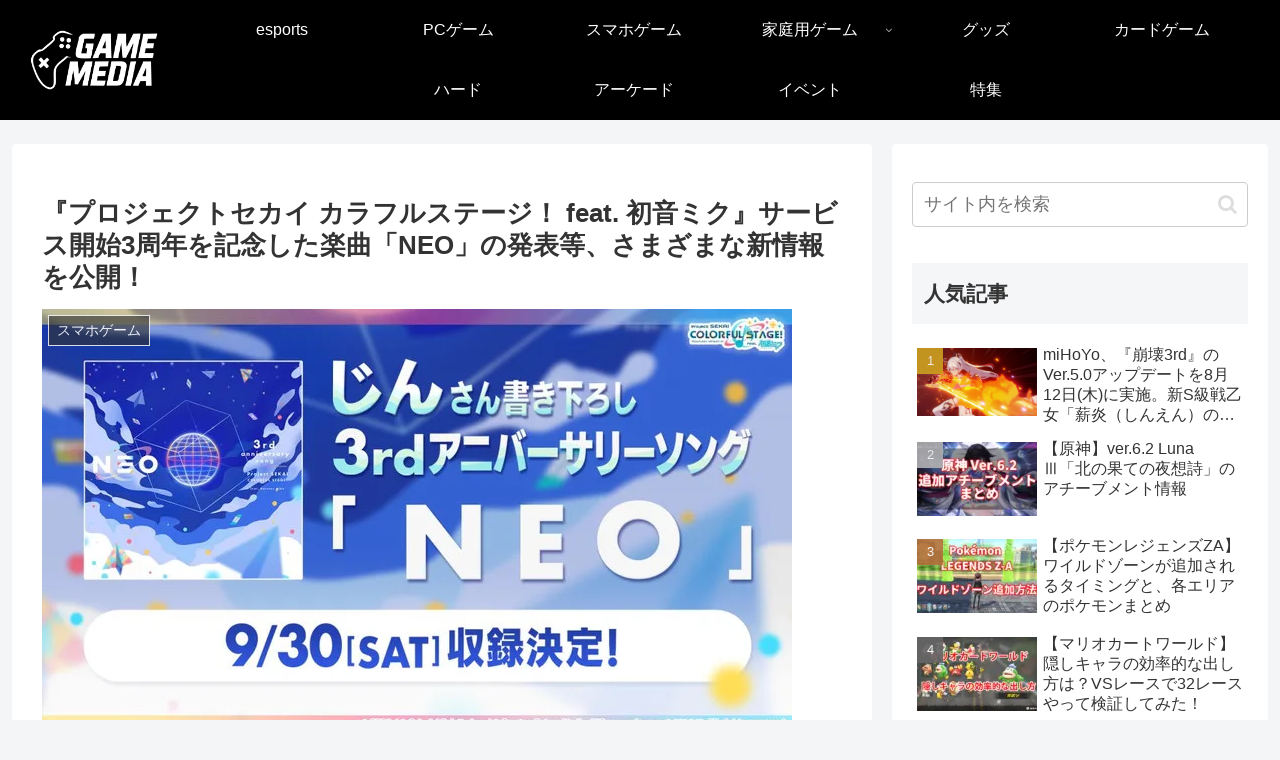

--- FILE ---
content_type: text/html; charset=utf-8
request_url: https://www.google.com/recaptcha/api2/anchor?ar=1&k=6LfGzdkUAAAAACmqgpQa6ZYtSgSTeS1G3P4B4iuZ&co=aHR0cHM6Ly9nYW1lLm1pcmFpLW1lZGlhLm5ldDo0NDM.&hl=en&v=PoyoqOPhxBO7pBk68S4YbpHZ&size=invisible&anchor-ms=20000&execute-ms=30000&cb=nf2ogr2s0gnb
body_size: 48744
content:
<!DOCTYPE HTML><html dir="ltr" lang="en"><head><meta http-equiv="Content-Type" content="text/html; charset=UTF-8">
<meta http-equiv="X-UA-Compatible" content="IE=edge">
<title>reCAPTCHA</title>
<style type="text/css">
/* cyrillic-ext */
@font-face {
  font-family: 'Roboto';
  font-style: normal;
  font-weight: 400;
  font-stretch: 100%;
  src: url(//fonts.gstatic.com/s/roboto/v48/KFO7CnqEu92Fr1ME7kSn66aGLdTylUAMa3GUBHMdazTgWw.woff2) format('woff2');
  unicode-range: U+0460-052F, U+1C80-1C8A, U+20B4, U+2DE0-2DFF, U+A640-A69F, U+FE2E-FE2F;
}
/* cyrillic */
@font-face {
  font-family: 'Roboto';
  font-style: normal;
  font-weight: 400;
  font-stretch: 100%;
  src: url(//fonts.gstatic.com/s/roboto/v48/KFO7CnqEu92Fr1ME7kSn66aGLdTylUAMa3iUBHMdazTgWw.woff2) format('woff2');
  unicode-range: U+0301, U+0400-045F, U+0490-0491, U+04B0-04B1, U+2116;
}
/* greek-ext */
@font-face {
  font-family: 'Roboto';
  font-style: normal;
  font-weight: 400;
  font-stretch: 100%;
  src: url(//fonts.gstatic.com/s/roboto/v48/KFO7CnqEu92Fr1ME7kSn66aGLdTylUAMa3CUBHMdazTgWw.woff2) format('woff2');
  unicode-range: U+1F00-1FFF;
}
/* greek */
@font-face {
  font-family: 'Roboto';
  font-style: normal;
  font-weight: 400;
  font-stretch: 100%;
  src: url(//fonts.gstatic.com/s/roboto/v48/KFO7CnqEu92Fr1ME7kSn66aGLdTylUAMa3-UBHMdazTgWw.woff2) format('woff2');
  unicode-range: U+0370-0377, U+037A-037F, U+0384-038A, U+038C, U+038E-03A1, U+03A3-03FF;
}
/* math */
@font-face {
  font-family: 'Roboto';
  font-style: normal;
  font-weight: 400;
  font-stretch: 100%;
  src: url(//fonts.gstatic.com/s/roboto/v48/KFO7CnqEu92Fr1ME7kSn66aGLdTylUAMawCUBHMdazTgWw.woff2) format('woff2');
  unicode-range: U+0302-0303, U+0305, U+0307-0308, U+0310, U+0312, U+0315, U+031A, U+0326-0327, U+032C, U+032F-0330, U+0332-0333, U+0338, U+033A, U+0346, U+034D, U+0391-03A1, U+03A3-03A9, U+03B1-03C9, U+03D1, U+03D5-03D6, U+03F0-03F1, U+03F4-03F5, U+2016-2017, U+2034-2038, U+203C, U+2040, U+2043, U+2047, U+2050, U+2057, U+205F, U+2070-2071, U+2074-208E, U+2090-209C, U+20D0-20DC, U+20E1, U+20E5-20EF, U+2100-2112, U+2114-2115, U+2117-2121, U+2123-214F, U+2190, U+2192, U+2194-21AE, U+21B0-21E5, U+21F1-21F2, U+21F4-2211, U+2213-2214, U+2216-22FF, U+2308-230B, U+2310, U+2319, U+231C-2321, U+2336-237A, U+237C, U+2395, U+239B-23B7, U+23D0, U+23DC-23E1, U+2474-2475, U+25AF, U+25B3, U+25B7, U+25BD, U+25C1, U+25CA, U+25CC, U+25FB, U+266D-266F, U+27C0-27FF, U+2900-2AFF, U+2B0E-2B11, U+2B30-2B4C, U+2BFE, U+3030, U+FF5B, U+FF5D, U+1D400-1D7FF, U+1EE00-1EEFF;
}
/* symbols */
@font-face {
  font-family: 'Roboto';
  font-style: normal;
  font-weight: 400;
  font-stretch: 100%;
  src: url(//fonts.gstatic.com/s/roboto/v48/KFO7CnqEu92Fr1ME7kSn66aGLdTylUAMaxKUBHMdazTgWw.woff2) format('woff2');
  unicode-range: U+0001-000C, U+000E-001F, U+007F-009F, U+20DD-20E0, U+20E2-20E4, U+2150-218F, U+2190, U+2192, U+2194-2199, U+21AF, U+21E6-21F0, U+21F3, U+2218-2219, U+2299, U+22C4-22C6, U+2300-243F, U+2440-244A, U+2460-24FF, U+25A0-27BF, U+2800-28FF, U+2921-2922, U+2981, U+29BF, U+29EB, U+2B00-2BFF, U+4DC0-4DFF, U+FFF9-FFFB, U+10140-1018E, U+10190-1019C, U+101A0, U+101D0-101FD, U+102E0-102FB, U+10E60-10E7E, U+1D2C0-1D2D3, U+1D2E0-1D37F, U+1F000-1F0FF, U+1F100-1F1AD, U+1F1E6-1F1FF, U+1F30D-1F30F, U+1F315, U+1F31C, U+1F31E, U+1F320-1F32C, U+1F336, U+1F378, U+1F37D, U+1F382, U+1F393-1F39F, U+1F3A7-1F3A8, U+1F3AC-1F3AF, U+1F3C2, U+1F3C4-1F3C6, U+1F3CA-1F3CE, U+1F3D4-1F3E0, U+1F3ED, U+1F3F1-1F3F3, U+1F3F5-1F3F7, U+1F408, U+1F415, U+1F41F, U+1F426, U+1F43F, U+1F441-1F442, U+1F444, U+1F446-1F449, U+1F44C-1F44E, U+1F453, U+1F46A, U+1F47D, U+1F4A3, U+1F4B0, U+1F4B3, U+1F4B9, U+1F4BB, U+1F4BF, U+1F4C8-1F4CB, U+1F4D6, U+1F4DA, U+1F4DF, U+1F4E3-1F4E6, U+1F4EA-1F4ED, U+1F4F7, U+1F4F9-1F4FB, U+1F4FD-1F4FE, U+1F503, U+1F507-1F50B, U+1F50D, U+1F512-1F513, U+1F53E-1F54A, U+1F54F-1F5FA, U+1F610, U+1F650-1F67F, U+1F687, U+1F68D, U+1F691, U+1F694, U+1F698, U+1F6AD, U+1F6B2, U+1F6B9-1F6BA, U+1F6BC, U+1F6C6-1F6CF, U+1F6D3-1F6D7, U+1F6E0-1F6EA, U+1F6F0-1F6F3, U+1F6F7-1F6FC, U+1F700-1F7FF, U+1F800-1F80B, U+1F810-1F847, U+1F850-1F859, U+1F860-1F887, U+1F890-1F8AD, U+1F8B0-1F8BB, U+1F8C0-1F8C1, U+1F900-1F90B, U+1F93B, U+1F946, U+1F984, U+1F996, U+1F9E9, U+1FA00-1FA6F, U+1FA70-1FA7C, U+1FA80-1FA89, U+1FA8F-1FAC6, U+1FACE-1FADC, U+1FADF-1FAE9, U+1FAF0-1FAF8, U+1FB00-1FBFF;
}
/* vietnamese */
@font-face {
  font-family: 'Roboto';
  font-style: normal;
  font-weight: 400;
  font-stretch: 100%;
  src: url(//fonts.gstatic.com/s/roboto/v48/KFO7CnqEu92Fr1ME7kSn66aGLdTylUAMa3OUBHMdazTgWw.woff2) format('woff2');
  unicode-range: U+0102-0103, U+0110-0111, U+0128-0129, U+0168-0169, U+01A0-01A1, U+01AF-01B0, U+0300-0301, U+0303-0304, U+0308-0309, U+0323, U+0329, U+1EA0-1EF9, U+20AB;
}
/* latin-ext */
@font-face {
  font-family: 'Roboto';
  font-style: normal;
  font-weight: 400;
  font-stretch: 100%;
  src: url(//fonts.gstatic.com/s/roboto/v48/KFO7CnqEu92Fr1ME7kSn66aGLdTylUAMa3KUBHMdazTgWw.woff2) format('woff2');
  unicode-range: U+0100-02BA, U+02BD-02C5, U+02C7-02CC, U+02CE-02D7, U+02DD-02FF, U+0304, U+0308, U+0329, U+1D00-1DBF, U+1E00-1E9F, U+1EF2-1EFF, U+2020, U+20A0-20AB, U+20AD-20C0, U+2113, U+2C60-2C7F, U+A720-A7FF;
}
/* latin */
@font-face {
  font-family: 'Roboto';
  font-style: normal;
  font-weight: 400;
  font-stretch: 100%;
  src: url(//fonts.gstatic.com/s/roboto/v48/KFO7CnqEu92Fr1ME7kSn66aGLdTylUAMa3yUBHMdazQ.woff2) format('woff2');
  unicode-range: U+0000-00FF, U+0131, U+0152-0153, U+02BB-02BC, U+02C6, U+02DA, U+02DC, U+0304, U+0308, U+0329, U+2000-206F, U+20AC, U+2122, U+2191, U+2193, U+2212, U+2215, U+FEFF, U+FFFD;
}
/* cyrillic-ext */
@font-face {
  font-family: 'Roboto';
  font-style: normal;
  font-weight: 500;
  font-stretch: 100%;
  src: url(//fonts.gstatic.com/s/roboto/v48/KFO7CnqEu92Fr1ME7kSn66aGLdTylUAMa3GUBHMdazTgWw.woff2) format('woff2');
  unicode-range: U+0460-052F, U+1C80-1C8A, U+20B4, U+2DE0-2DFF, U+A640-A69F, U+FE2E-FE2F;
}
/* cyrillic */
@font-face {
  font-family: 'Roboto';
  font-style: normal;
  font-weight: 500;
  font-stretch: 100%;
  src: url(//fonts.gstatic.com/s/roboto/v48/KFO7CnqEu92Fr1ME7kSn66aGLdTylUAMa3iUBHMdazTgWw.woff2) format('woff2');
  unicode-range: U+0301, U+0400-045F, U+0490-0491, U+04B0-04B1, U+2116;
}
/* greek-ext */
@font-face {
  font-family: 'Roboto';
  font-style: normal;
  font-weight: 500;
  font-stretch: 100%;
  src: url(//fonts.gstatic.com/s/roboto/v48/KFO7CnqEu92Fr1ME7kSn66aGLdTylUAMa3CUBHMdazTgWw.woff2) format('woff2');
  unicode-range: U+1F00-1FFF;
}
/* greek */
@font-face {
  font-family: 'Roboto';
  font-style: normal;
  font-weight: 500;
  font-stretch: 100%;
  src: url(//fonts.gstatic.com/s/roboto/v48/KFO7CnqEu92Fr1ME7kSn66aGLdTylUAMa3-UBHMdazTgWw.woff2) format('woff2');
  unicode-range: U+0370-0377, U+037A-037F, U+0384-038A, U+038C, U+038E-03A1, U+03A3-03FF;
}
/* math */
@font-face {
  font-family: 'Roboto';
  font-style: normal;
  font-weight: 500;
  font-stretch: 100%;
  src: url(//fonts.gstatic.com/s/roboto/v48/KFO7CnqEu92Fr1ME7kSn66aGLdTylUAMawCUBHMdazTgWw.woff2) format('woff2');
  unicode-range: U+0302-0303, U+0305, U+0307-0308, U+0310, U+0312, U+0315, U+031A, U+0326-0327, U+032C, U+032F-0330, U+0332-0333, U+0338, U+033A, U+0346, U+034D, U+0391-03A1, U+03A3-03A9, U+03B1-03C9, U+03D1, U+03D5-03D6, U+03F0-03F1, U+03F4-03F5, U+2016-2017, U+2034-2038, U+203C, U+2040, U+2043, U+2047, U+2050, U+2057, U+205F, U+2070-2071, U+2074-208E, U+2090-209C, U+20D0-20DC, U+20E1, U+20E5-20EF, U+2100-2112, U+2114-2115, U+2117-2121, U+2123-214F, U+2190, U+2192, U+2194-21AE, U+21B0-21E5, U+21F1-21F2, U+21F4-2211, U+2213-2214, U+2216-22FF, U+2308-230B, U+2310, U+2319, U+231C-2321, U+2336-237A, U+237C, U+2395, U+239B-23B7, U+23D0, U+23DC-23E1, U+2474-2475, U+25AF, U+25B3, U+25B7, U+25BD, U+25C1, U+25CA, U+25CC, U+25FB, U+266D-266F, U+27C0-27FF, U+2900-2AFF, U+2B0E-2B11, U+2B30-2B4C, U+2BFE, U+3030, U+FF5B, U+FF5D, U+1D400-1D7FF, U+1EE00-1EEFF;
}
/* symbols */
@font-face {
  font-family: 'Roboto';
  font-style: normal;
  font-weight: 500;
  font-stretch: 100%;
  src: url(//fonts.gstatic.com/s/roboto/v48/KFO7CnqEu92Fr1ME7kSn66aGLdTylUAMaxKUBHMdazTgWw.woff2) format('woff2');
  unicode-range: U+0001-000C, U+000E-001F, U+007F-009F, U+20DD-20E0, U+20E2-20E4, U+2150-218F, U+2190, U+2192, U+2194-2199, U+21AF, U+21E6-21F0, U+21F3, U+2218-2219, U+2299, U+22C4-22C6, U+2300-243F, U+2440-244A, U+2460-24FF, U+25A0-27BF, U+2800-28FF, U+2921-2922, U+2981, U+29BF, U+29EB, U+2B00-2BFF, U+4DC0-4DFF, U+FFF9-FFFB, U+10140-1018E, U+10190-1019C, U+101A0, U+101D0-101FD, U+102E0-102FB, U+10E60-10E7E, U+1D2C0-1D2D3, U+1D2E0-1D37F, U+1F000-1F0FF, U+1F100-1F1AD, U+1F1E6-1F1FF, U+1F30D-1F30F, U+1F315, U+1F31C, U+1F31E, U+1F320-1F32C, U+1F336, U+1F378, U+1F37D, U+1F382, U+1F393-1F39F, U+1F3A7-1F3A8, U+1F3AC-1F3AF, U+1F3C2, U+1F3C4-1F3C6, U+1F3CA-1F3CE, U+1F3D4-1F3E0, U+1F3ED, U+1F3F1-1F3F3, U+1F3F5-1F3F7, U+1F408, U+1F415, U+1F41F, U+1F426, U+1F43F, U+1F441-1F442, U+1F444, U+1F446-1F449, U+1F44C-1F44E, U+1F453, U+1F46A, U+1F47D, U+1F4A3, U+1F4B0, U+1F4B3, U+1F4B9, U+1F4BB, U+1F4BF, U+1F4C8-1F4CB, U+1F4D6, U+1F4DA, U+1F4DF, U+1F4E3-1F4E6, U+1F4EA-1F4ED, U+1F4F7, U+1F4F9-1F4FB, U+1F4FD-1F4FE, U+1F503, U+1F507-1F50B, U+1F50D, U+1F512-1F513, U+1F53E-1F54A, U+1F54F-1F5FA, U+1F610, U+1F650-1F67F, U+1F687, U+1F68D, U+1F691, U+1F694, U+1F698, U+1F6AD, U+1F6B2, U+1F6B9-1F6BA, U+1F6BC, U+1F6C6-1F6CF, U+1F6D3-1F6D7, U+1F6E0-1F6EA, U+1F6F0-1F6F3, U+1F6F7-1F6FC, U+1F700-1F7FF, U+1F800-1F80B, U+1F810-1F847, U+1F850-1F859, U+1F860-1F887, U+1F890-1F8AD, U+1F8B0-1F8BB, U+1F8C0-1F8C1, U+1F900-1F90B, U+1F93B, U+1F946, U+1F984, U+1F996, U+1F9E9, U+1FA00-1FA6F, U+1FA70-1FA7C, U+1FA80-1FA89, U+1FA8F-1FAC6, U+1FACE-1FADC, U+1FADF-1FAE9, U+1FAF0-1FAF8, U+1FB00-1FBFF;
}
/* vietnamese */
@font-face {
  font-family: 'Roboto';
  font-style: normal;
  font-weight: 500;
  font-stretch: 100%;
  src: url(//fonts.gstatic.com/s/roboto/v48/KFO7CnqEu92Fr1ME7kSn66aGLdTylUAMa3OUBHMdazTgWw.woff2) format('woff2');
  unicode-range: U+0102-0103, U+0110-0111, U+0128-0129, U+0168-0169, U+01A0-01A1, U+01AF-01B0, U+0300-0301, U+0303-0304, U+0308-0309, U+0323, U+0329, U+1EA0-1EF9, U+20AB;
}
/* latin-ext */
@font-face {
  font-family: 'Roboto';
  font-style: normal;
  font-weight: 500;
  font-stretch: 100%;
  src: url(//fonts.gstatic.com/s/roboto/v48/KFO7CnqEu92Fr1ME7kSn66aGLdTylUAMa3KUBHMdazTgWw.woff2) format('woff2');
  unicode-range: U+0100-02BA, U+02BD-02C5, U+02C7-02CC, U+02CE-02D7, U+02DD-02FF, U+0304, U+0308, U+0329, U+1D00-1DBF, U+1E00-1E9F, U+1EF2-1EFF, U+2020, U+20A0-20AB, U+20AD-20C0, U+2113, U+2C60-2C7F, U+A720-A7FF;
}
/* latin */
@font-face {
  font-family: 'Roboto';
  font-style: normal;
  font-weight: 500;
  font-stretch: 100%;
  src: url(//fonts.gstatic.com/s/roboto/v48/KFO7CnqEu92Fr1ME7kSn66aGLdTylUAMa3yUBHMdazQ.woff2) format('woff2');
  unicode-range: U+0000-00FF, U+0131, U+0152-0153, U+02BB-02BC, U+02C6, U+02DA, U+02DC, U+0304, U+0308, U+0329, U+2000-206F, U+20AC, U+2122, U+2191, U+2193, U+2212, U+2215, U+FEFF, U+FFFD;
}
/* cyrillic-ext */
@font-face {
  font-family: 'Roboto';
  font-style: normal;
  font-weight: 900;
  font-stretch: 100%;
  src: url(//fonts.gstatic.com/s/roboto/v48/KFO7CnqEu92Fr1ME7kSn66aGLdTylUAMa3GUBHMdazTgWw.woff2) format('woff2');
  unicode-range: U+0460-052F, U+1C80-1C8A, U+20B4, U+2DE0-2DFF, U+A640-A69F, U+FE2E-FE2F;
}
/* cyrillic */
@font-face {
  font-family: 'Roboto';
  font-style: normal;
  font-weight: 900;
  font-stretch: 100%;
  src: url(//fonts.gstatic.com/s/roboto/v48/KFO7CnqEu92Fr1ME7kSn66aGLdTylUAMa3iUBHMdazTgWw.woff2) format('woff2');
  unicode-range: U+0301, U+0400-045F, U+0490-0491, U+04B0-04B1, U+2116;
}
/* greek-ext */
@font-face {
  font-family: 'Roboto';
  font-style: normal;
  font-weight: 900;
  font-stretch: 100%;
  src: url(//fonts.gstatic.com/s/roboto/v48/KFO7CnqEu92Fr1ME7kSn66aGLdTylUAMa3CUBHMdazTgWw.woff2) format('woff2');
  unicode-range: U+1F00-1FFF;
}
/* greek */
@font-face {
  font-family: 'Roboto';
  font-style: normal;
  font-weight: 900;
  font-stretch: 100%;
  src: url(//fonts.gstatic.com/s/roboto/v48/KFO7CnqEu92Fr1ME7kSn66aGLdTylUAMa3-UBHMdazTgWw.woff2) format('woff2');
  unicode-range: U+0370-0377, U+037A-037F, U+0384-038A, U+038C, U+038E-03A1, U+03A3-03FF;
}
/* math */
@font-face {
  font-family: 'Roboto';
  font-style: normal;
  font-weight: 900;
  font-stretch: 100%;
  src: url(//fonts.gstatic.com/s/roboto/v48/KFO7CnqEu92Fr1ME7kSn66aGLdTylUAMawCUBHMdazTgWw.woff2) format('woff2');
  unicode-range: U+0302-0303, U+0305, U+0307-0308, U+0310, U+0312, U+0315, U+031A, U+0326-0327, U+032C, U+032F-0330, U+0332-0333, U+0338, U+033A, U+0346, U+034D, U+0391-03A1, U+03A3-03A9, U+03B1-03C9, U+03D1, U+03D5-03D6, U+03F0-03F1, U+03F4-03F5, U+2016-2017, U+2034-2038, U+203C, U+2040, U+2043, U+2047, U+2050, U+2057, U+205F, U+2070-2071, U+2074-208E, U+2090-209C, U+20D0-20DC, U+20E1, U+20E5-20EF, U+2100-2112, U+2114-2115, U+2117-2121, U+2123-214F, U+2190, U+2192, U+2194-21AE, U+21B0-21E5, U+21F1-21F2, U+21F4-2211, U+2213-2214, U+2216-22FF, U+2308-230B, U+2310, U+2319, U+231C-2321, U+2336-237A, U+237C, U+2395, U+239B-23B7, U+23D0, U+23DC-23E1, U+2474-2475, U+25AF, U+25B3, U+25B7, U+25BD, U+25C1, U+25CA, U+25CC, U+25FB, U+266D-266F, U+27C0-27FF, U+2900-2AFF, U+2B0E-2B11, U+2B30-2B4C, U+2BFE, U+3030, U+FF5B, U+FF5D, U+1D400-1D7FF, U+1EE00-1EEFF;
}
/* symbols */
@font-face {
  font-family: 'Roboto';
  font-style: normal;
  font-weight: 900;
  font-stretch: 100%;
  src: url(//fonts.gstatic.com/s/roboto/v48/KFO7CnqEu92Fr1ME7kSn66aGLdTylUAMaxKUBHMdazTgWw.woff2) format('woff2');
  unicode-range: U+0001-000C, U+000E-001F, U+007F-009F, U+20DD-20E0, U+20E2-20E4, U+2150-218F, U+2190, U+2192, U+2194-2199, U+21AF, U+21E6-21F0, U+21F3, U+2218-2219, U+2299, U+22C4-22C6, U+2300-243F, U+2440-244A, U+2460-24FF, U+25A0-27BF, U+2800-28FF, U+2921-2922, U+2981, U+29BF, U+29EB, U+2B00-2BFF, U+4DC0-4DFF, U+FFF9-FFFB, U+10140-1018E, U+10190-1019C, U+101A0, U+101D0-101FD, U+102E0-102FB, U+10E60-10E7E, U+1D2C0-1D2D3, U+1D2E0-1D37F, U+1F000-1F0FF, U+1F100-1F1AD, U+1F1E6-1F1FF, U+1F30D-1F30F, U+1F315, U+1F31C, U+1F31E, U+1F320-1F32C, U+1F336, U+1F378, U+1F37D, U+1F382, U+1F393-1F39F, U+1F3A7-1F3A8, U+1F3AC-1F3AF, U+1F3C2, U+1F3C4-1F3C6, U+1F3CA-1F3CE, U+1F3D4-1F3E0, U+1F3ED, U+1F3F1-1F3F3, U+1F3F5-1F3F7, U+1F408, U+1F415, U+1F41F, U+1F426, U+1F43F, U+1F441-1F442, U+1F444, U+1F446-1F449, U+1F44C-1F44E, U+1F453, U+1F46A, U+1F47D, U+1F4A3, U+1F4B0, U+1F4B3, U+1F4B9, U+1F4BB, U+1F4BF, U+1F4C8-1F4CB, U+1F4D6, U+1F4DA, U+1F4DF, U+1F4E3-1F4E6, U+1F4EA-1F4ED, U+1F4F7, U+1F4F9-1F4FB, U+1F4FD-1F4FE, U+1F503, U+1F507-1F50B, U+1F50D, U+1F512-1F513, U+1F53E-1F54A, U+1F54F-1F5FA, U+1F610, U+1F650-1F67F, U+1F687, U+1F68D, U+1F691, U+1F694, U+1F698, U+1F6AD, U+1F6B2, U+1F6B9-1F6BA, U+1F6BC, U+1F6C6-1F6CF, U+1F6D3-1F6D7, U+1F6E0-1F6EA, U+1F6F0-1F6F3, U+1F6F7-1F6FC, U+1F700-1F7FF, U+1F800-1F80B, U+1F810-1F847, U+1F850-1F859, U+1F860-1F887, U+1F890-1F8AD, U+1F8B0-1F8BB, U+1F8C0-1F8C1, U+1F900-1F90B, U+1F93B, U+1F946, U+1F984, U+1F996, U+1F9E9, U+1FA00-1FA6F, U+1FA70-1FA7C, U+1FA80-1FA89, U+1FA8F-1FAC6, U+1FACE-1FADC, U+1FADF-1FAE9, U+1FAF0-1FAF8, U+1FB00-1FBFF;
}
/* vietnamese */
@font-face {
  font-family: 'Roboto';
  font-style: normal;
  font-weight: 900;
  font-stretch: 100%;
  src: url(//fonts.gstatic.com/s/roboto/v48/KFO7CnqEu92Fr1ME7kSn66aGLdTylUAMa3OUBHMdazTgWw.woff2) format('woff2');
  unicode-range: U+0102-0103, U+0110-0111, U+0128-0129, U+0168-0169, U+01A0-01A1, U+01AF-01B0, U+0300-0301, U+0303-0304, U+0308-0309, U+0323, U+0329, U+1EA0-1EF9, U+20AB;
}
/* latin-ext */
@font-face {
  font-family: 'Roboto';
  font-style: normal;
  font-weight: 900;
  font-stretch: 100%;
  src: url(//fonts.gstatic.com/s/roboto/v48/KFO7CnqEu92Fr1ME7kSn66aGLdTylUAMa3KUBHMdazTgWw.woff2) format('woff2');
  unicode-range: U+0100-02BA, U+02BD-02C5, U+02C7-02CC, U+02CE-02D7, U+02DD-02FF, U+0304, U+0308, U+0329, U+1D00-1DBF, U+1E00-1E9F, U+1EF2-1EFF, U+2020, U+20A0-20AB, U+20AD-20C0, U+2113, U+2C60-2C7F, U+A720-A7FF;
}
/* latin */
@font-face {
  font-family: 'Roboto';
  font-style: normal;
  font-weight: 900;
  font-stretch: 100%;
  src: url(//fonts.gstatic.com/s/roboto/v48/KFO7CnqEu92Fr1ME7kSn66aGLdTylUAMa3yUBHMdazQ.woff2) format('woff2');
  unicode-range: U+0000-00FF, U+0131, U+0152-0153, U+02BB-02BC, U+02C6, U+02DA, U+02DC, U+0304, U+0308, U+0329, U+2000-206F, U+20AC, U+2122, U+2191, U+2193, U+2212, U+2215, U+FEFF, U+FFFD;
}

</style>
<link rel="stylesheet" type="text/css" href="https://www.gstatic.com/recaptcha/releases/PoyoqOPhxBO7pBk68S4YbpHZ/styles__ltr.css">
<script nonce="6Z7G4ZvCDSmlS-xVHslxiQ" type="text/javascript">window['__recaptcha_api'] = 'https://www.google.com/recaptcha/api2/';</script>
<script type="text/javascript" src="https://www.gstatic.com/recaptcha/releases/PoyoqOPhxBO7pBk68S4YbpHZ/recaptcha__en.js" nonce="6Z7G4ZvCDSmlS-xVHslxiQ">
      
    </script></head>
<body><div id="rc-anchor-alert" class="rc-anchor-alert"></div>
<input type="hidden" id="recaptcha-token" value="[base64]">
<script type="text/javascript" nonce="6Z7G4ZvCDSmlS-xVHslxiQ">
      recaptcha.anchor.Main.init("[\x22ainput\x22,[\x22bgdata\x22,\x22\x22,\[base64]/[base64]/bmV3IFpbdF0obVswXSk6Sz09Mj9uZXcgWlt0XShtWzBdLG1bMV0pOks9PTM/bmV3IFpbdF0obVswXSxtWzFdLG1bMl0pOks9PTQ/[base64]/[base64]/[base64]/[base64]/[base64]/[base64]/[base64]/[base64]/[base64]/[base64]/[base64]/[base64]/[base64]/[base64]\\u003d\\u003d\x22,\[base64]\\u003d\x22,\x22wrN4H8Khwp/CrhMcQsOJw7EzwrzDjQbCmsO5B8KlE8OoE0/DsTrCosOKw7zCsgQwecOnw4LCl8O2KE/DusOrwp0pwpjDlsOuKMOSw6jCs8KHwqXCrMO3w47Cq8OHZMOCw6/[base64]/[base64]/CgMKOYnUrwqpzC8OqFW0TI8KZM8O1w6fDt8Kmw4HCk8OyF8KQYBJBw6jCs8Kzw6hswpfDl3LCgsOWwpvCt1nCsgTDtFwmw4XCr0V/w6PCsRzDlGh7wqfDgnnDnMOYX3XCncO3wpBza8K5NmArEsKUw759w53DtMKzw5jCgRwBb8O0w7LDv8KJwqxAwpAxVMKJWVXDr0/DqMKXwp/Ct8KQwpZVwrbDoG/CsB3CiMK+w5BabnFIUHHCln7CuQPCscKpwrHDqcORDsOrRMOzwpkGK8KLwoBlw5tlwpB/wqh6K8OOw7rCkjHCqsK9cWcmNcKFwobDnS1NwpNRccKTEsOPVSzCkXBcMEPCkx5/w4Y5a8KuA8Kxw4zDqX3CpALDpMKrRsOfwrDCtWvCkkzCoGnCjSpKHsKMwr/CjAsvwqFPw5vCvUdQC0wqFA8RwpzDswHDr8OHWi3Cg8OeSClGwqItwqVwwp9wwoDDvEwZw5nDlAHCj8OEHlvCoBspwqjChBAhJ1TCnAEwYMOCeEbCkHIRw4rDusKRwogDZX7Cq0MbN8KwC8O/wrDDiBTCqGHDv8O4VMKxw47ChcOrw4NVBQ/Dk8KeWsKxw6VfNMONw6UswqrCi8K9KsKPw5U5w7Elb8OTZFDCo8O7wqVTw5zCmMKkw6nDl8OFExXDjsKCAEzCkHjCkmXCtcKLw7QqScOBdmhqAzFKAVI9w7nCtwcXw6zDiU/DgcOQwocww7DCs1w/KTfDlkYiB2nCmCwJw78pPBnCp8O5wqTCsx14w5M7w5jDn8Kqw5rCglfCl8Oiw78swr3Co8OMSMK8EzkSw54BMMKVQMK/EAp7dsKXwr/CjU/DgXxsw7Z3KMKtwrTDicO3w6NDFsOfwobDhwPCuEo4dkY8w4lYIm3CnsKTwqAQFBpdcGMowr1xw5sdIsKBGh91wpwww749RxrDicOXwqdDw6LCkV9+SMOOZn4/V8OFw7/DvcOLPcKxLMORZMKmw5U7HWxgwosben/CkgbCrsKJw5YLwqsCwo0cDXvChMKNLgAWwpXDmsONwpw1wrHDj8Oiw69rWCwCw7w/[base64]/QDoSfMOEworChk7ClMOwVcK/wp3DjcO3w5/CvB7DgMOMwqxBG8OvDnYdH8OPCGPDuHQUccORF8KNwr5BP8OSwrrCpjIHG3Qpw7wAwpHDvsO3wp/[base64]/w6s1w51jwpTDncOzR8KMRcOXXEsPwrfDqMKRw5LCpcOjwpNcw43CscOoZQMEDMKHOcOPFWETwqzDs8OTEsOFUx4vwrrCi0/Cs0xcD8KTeRxlwqXCqcKuw4vDqkJ/wr8Gwr3DsXrDmCrCr8OMw53DiQNab8K4wozCiijCv0A7w61Ywr/DlsOuLTxxw4wpw7PDr8OKw71EI1bDocOoLsOHF8K/I2QmTQJUOsO6w7oFIFPCksKybcKtZsK8wrzCt8KKwppZHsOPEMKSGTJUU8O8AcKCNsO/wrUPEcO5w7fDosOVdCjDqV/Dp8OREsKDwqA0w5DDusOEw6fCm8KMA0rDjsOGKSnDucKEw7XCosKhaUrCkMKGd8KjwpUtwonCnsKkVCbCp2NwRcKZwoDCqDTCuH9SSn3Dr8OiaH/CpXzCiMOqBBkZGHzDszHCtcKTcTjDm0rCrcOecsOYw4A4w53DqcO5wqt2w5bDhS9Pw73Ctw7Cl0fDosKLw4BZVwzCisOHw4DCjTPCscK4KcOsw4oOGMO7RGfCvMKQw4/DuR3DvBk5wpdZT0cwZGcfwqkiwozCm21cMMKpw7RdLMKZwqvChcKvwqPCqS9OwoAMw5QPw5dCZiPDoQc7DcKPwqrDoiPDmB1jKG/CjcOkE8Ocw6/Dnm3CslFnw4wPwofCsjHCsinCnMOeHMOQwr4yBmbCrsOuMcKlN8KLecO2SMOsHcKTw7rCrVVYw5BXOmkLwoxdwrIxLB8GB8KQMcOCwovDmcO2DmzCqBBrZTzDrjDCl1fCh8KIU8K/b2vDpS9CacKXwrfDhsKMw704CVBiwok8ciTCiTVYwp9Fw5Z9wqbCrVnDsMORwofDjkbDjHViwqbDqsK7d8OMOmjDnMOBw6cTwo/[base64]/DklvDmGQtwrjDmMO1dsOpwovDh8OWw6jDnWkjw5nCrRvDuS/Cnl96w5smw5HDh8Ocwr3DhsOoY8K/w4nDpMOnwqTCvXF5bhHCssKPV8KWwqx9dEhaw7BMEnfDo8OHw6/[base64]/w6k4wqrDikx6wpMqw7DCtzjCmisFUBM6w4V1FcKmwr/[base64]/DmMKMScKENcKpw4dQPikyw5XCnXnCi8OWXlTDvUXCr2wVw6LDtz9pB8KBwrrCgUzCjzJjw6U/[base64]/CrMOFw7o0woTCnAo5DsKGNsKywoFnOAXCuwAKw5cRO8OMw61fBnjCk8OHwqYhTlADwrvCh14tIlQ8wpR1fcKMU8O0FHJIR8O7Ag/[base64]/w5TDqMOUA8Ouw6MFw4E4JFhRRcKtZMKAw63DmsKHH8KGwqlIw7PDsXPDnMKpw43DrnBIw4o9wrrCt8KrAUtQKcO4C8KIScOzwqlrw4kxIQ3DjlcDDcKbwpkAw4PDizfCnVHDsRLCmMO9wrHCvMOGWhAxSsOtw6DDmMOow4zCgMOpL2HCoFTDn8OzJMKuw59/wrTCgsOBwoZ8w6h4UQgkw5HCucO7FsOKw6t8wqnDllHChTfCksO5w6LDq8OFJsKswoJrw6vCl8Oywqs3w4DDkCnDuw7DiWwUw7XCsWrCqDBReMK0TcOBw5YOw6PDhMK2E8K3BG4uVsOxw4jCq8ODwovDmsOCw6DCo8KzZsKNUwbDk2zDm8OYw6/CicOBw5rClMOVNMO+w4MvU1xyDXDDmMO9EcOkwqhqw7Qmw7TDhsOUw4NEwqDDi8K1R8Ofw7hBwrY4McO+Uw3Du37CmmZpw4/[base64]/DsQ/CgnpBw69xSsOowoMcw6wNd23CvcO+JcK9w4vDmXvDuCV4wqzDsSrDvQ3CgcOFw7fDsiwqJC7DscOnwpwmwqZNLcKEdWTChcKFwqfDth5RGXPDucK7w5J/CwHCjcK/wrsAw4bDjsOzInFjTsOnw7MgwpnDpcOBC8K0w5HCl8KRw61mUnBpwoTCmnLChMKHw7DCjsKZHsOowofCiGlqw5DCpVcewrnCrykkwokkw57DgXdsw6tkw4jCjsOAJQnDqkPDnizCqBpEw7vDlUjDgBDDgG/[base64]/wo/DkB/DlEHCisKGw6TDh8K4w5/DkwYrUcOkQ8KTHTHDtCTDrHvDqMKcSCjCqjdIwqJxwoDCosKpAWVywr8yw43CtH/CgHvDiQvCt8OtAF3CnTQqZ10hw4Q5w6/CqcO4IxhEw7FlYnwYOQ4vOmbDpsKowpDCqmDDtWoXKD9lw7bDiG/Dll/[base64]/CssOFAMKTw6jDv8OAw5o2w6bCpVLDnMO2w6jChwXCpcKowos0w5/DkE8Ew6QhKFLDhcK0wpvCkSwUIcOEQ8KYLR5JLkzDl8Kdw73CgMK8wpJkwo/DnMKIRTYqwrrClmrCn8Odwr8nH8O9woLDsMKFCT3DiMKHR1DChSIBwo3Ctz4Yw6MVwpoww7gxw4jChcOpPMKww6V4WBB4cMO4w5pAwqkpZn9hLg/[base64]/Cg8OZw7sZw5LCocKrwoXDo8KmRsOpw7YqEnNMQ8O6eGXDpD/DpBjDusKvJEoEwo1Gw54Kw53ChRZBw4PDvsKMw608BsOPwprDhj4hwr5WSW/CjktFw75EFxF2UTfDvQtHPUhlw7FHw6dnw6PCksOjw5vDk0rDrjV9w4XCl0RpDhTClsOXcDgUw4Z9TCDCl8OVwq7DoEnDuMKAw7F8w5/[base64]/[base64]/DtlkTw7Utw4hfwrDDgRgsw45dwrdFw6rDncK5w44YSD98LlsUKULDvV7CiMOSwol1w7oTVsOfwpsxGyZ6w4BZw4rDn8Kqw4dwWm/CvMK2VMODfcKqw6/Ch8O5E1bDpCI3GMK1eMObwqrCj2MyAn4qOsONSsO+HMKWwoQ1wo/CqsKoPjrCu8KIwpl/wqMbw6vDlWUXw7NDPwsuw5rCtGgBGkxaw5HDnEwXS0XDk8O9ST7DpsO4wowaw78TfcOnUmFHasKTIQRmw6Nwwqlxw7/DisOxwoQUNzl9w75VHcOzwrLCqkhLTRBuw68OCXPDqcKTwoVGwrIawo/DusK2w4gxwoxFwqzDqcKFw7fCv0rDvcK8aS9xGwduwoh8wrloRsO9w6vDj1oZOxPDgsKQwplCwq0oY8Kzw7hlI17CgSV1woUpwpzCsg/[base64]/DrHzCvsKlw4o3wrzDjQjDlFR9V8K/[base64]/CpnHDocKrw4fDvQhiQcK2RcO3blFiD8O7wqUnwpo+ZEzDlcOzYAdSC8KYwrDCrhh6w6x0NnEFamXCnkHCiMKKw6bDqcOwHivDgMKEw4zDn8K5aXQZCnnClcKWSkHCrVgZwpdsw716IXbDtsOgw7FdBUtFK8Kmw5JpKcKrw6JZNGY/KX3DhFUIZcOowrZtwoDDvFzDosO4wrdfYMKeZXZbJX0iwoXDhsKMXsK0wovCnwp7FDPCpEsMw4x1w5fCiEl4fC5pwp/Chi0yT1wKUsOkM8OAwopmw57Dn1vDp0AVwqzDohclwpHCnwoaKMOMwrBdw5bDmsOdw4PCtsOSEcOfw6HDqlMMw7dtw5ZCIMKPP8KewoE8Y8OMwoAgw400bsO3w7wnMQrDlcOgwrElw5c9WMOkBMOWwrXCnMOTdglhXH3Ctw/CvzDCj8KlXMK/[base64]/[base64]/[base64]/[base64]/CosOXZ8KkJw3ChMKhw7jCjjcZYH/DhVfCnibDhMK4dGtSXsKUH8OUOGkgJz81w5EfZhXDm1N/Gl0SCsO4Zg/ChsOowqTDhhs5D8OiSDzCuAHDnsKwOklcwpBbEn/CsiYKw7TDikrDsMKAQhXCucOCw58MAMOaLcOHSH3CpQYIwoTDpBnCjsK+w73DiMKbO15qwr9/w69xAcKBFsOgwqHCuXwHw5/DizBtw7zChVvCunN8wo8LR8KVScKswoQHM1PDtAgCIMK3KEbCp8Kzw6NtwpFuw7INw4DDrsKZw5fCg3nDu3dnIMKOSnRme1fDoUpKwr/[base64]/w4Z6O31+w47CozYcaMKEW8K1GsOvwpgqX8K9w5HCnwknNzkMc8OVDMOOw78kd2/DlUgGA8OVwqbDrE3DvWdMwpXDkC7CqsK1w5DDlA4fVkBFN8Ozw7wgF8Khw7HDs8K4w4nDtwEAw7lqb0RoRsOVw7PCnSw7ecK5w6PCugV8QGvCryxJTMKmOcO3a0DCn8K9T8OlwphFwoHCjC3DmDx9PhhbcUDDq8OWORbDvcKkIMKMKjV/CMOAw6dNbMOJw69ow7vDgzjDg8KGND7DhTjCq3rDj8KDw7FOTMKvwonDisOcC8O+w5bDqMOOwqhGwrLDuMO1ZjA6w4zDj0sbaCzCg8OLIcOcMgkRHsKZGMKgRnIbw6kpTh/CvRXDv1PCpMKNO8OLFsKzw6g4bFJHw6pbHcOMbxBifQ/ChcK5w7ASSm8MwrYcwqfDjDzCtcO4w5jCq10ncRchdGIbw5dgwpJVw59YTsO6csOzX8KPdWsADwHCsFsaesOJXBIowoPCmAVuwozDt0nCrTXDoMKSwqTDocKVOcOKEMK/H13Dl1/CisOLw5XDk8K/[base64]/fjjDncOgfV9PQ8KFwq0VT2/[base64]/CqxZDwrEnOsONJ2rDpVzCtypsGcO5OmLCoAp1w7fCiho3woXCrwnDpF5vwoxvVRojwoQjwqdmZSnDoGNXIcOcw5FWwr7Dq8KoIsO/[base64]/Fmt8NcOKMknDusOWRjzChcKZw7fDj8OxJ8KNKMKZVHh6PBzDisKzaRXCjcOFwr7CpcO4RgDDuwcNK8KLZh/DpMO/w4lzJMOOw4g/FMKdG8Oqw4XDi8K+wrTCn8Osw4dRd8KBwow/ISItwrLCksO1BiRNSAVHwpshwol9WsK+dMKhw5lmIsKAwqUgw7Ziw5fCu2Mew4t9w4IRHS4bwqrCjndwSMK7w5YMw4Mtw5d4RcOgwovDvcKBw58WecOHJwnDrnTDj8OHwqPCtWHCjGbClMK+wrXCjHbDvwfDpVjCscKBwrnCvcO7IMK1w48/EcOoQMK+OsOqeMKIwp9MwrkZw6rDksKnw4JMFcKywrnDvTVxPsKMw7d5wrpzw5xlw4EwTsKJE8KvCcOrKQ0nayh/eDjDgw7DtsKvM8Ouwpt5VjEQAcOawoLDvzrDvG5OAMO7w6jCncOew7jDrMKFL8OHw5TDrTjCmsOlwqnDpnFRKsOZwq9awpYlw79IwrQSwqhbwqx8I3U7BcKSZcKkw7RQRsO9wr/DusK0w7fDtMKlP8KMIwbDhcKUWg9wd8OjYBTDrcKiJsO3GhxYLsOkHX42wrrDpWcWf8KLw4UGw5DCtsKOwqDCl8KQw4vCsxzCiQbClMK3JSAvRTE7wrTCl1XDtV/CggXClcKbw7YxwoUjw7FwXVVQbT3CvXsxwosuw4FLw4XDtQ7DgH7DicKyT2Z2w53Cp8Okw43CrC3CjcKUbMOJw5NAwrUjTBZ/[base64]/CvjrCjksgw5bCnyQ6wqY+w4rCqUI3w4QmZMK2WcK8wq/DugAow57CqcOEeMO9wr9zw4c4wofClBgNOWDCnG3CtMK0w73Cj0XDsnc4dV0uE8Kww7FjwoLDuMOowr7DvlnCoygLwolEJ8K9wrvDssKmw47CszsCwq1cKcK8woLCtcOHaFQRwp4EKsONZMKRwqsjIRzDu1tXw5fChMKAOVsDdGfCvcOKCcOdwqvDssK/NcK1wp4pccOMUTjDqXDDt8KRCsOKw6DCn8Kuwr5Dbgdcw4x+cgDDjMOaw4VHfS3Drj3DqcK/wqVtBmhYw7LDo1wiwqs2ejfDjsOWwpjCrkN3w4tbwrPCmjLDrV5ow6XDrRXDh8Kew4QjSMKrw7/Dg2XCjnjDhsKgwqV2dEUBw6AYwoMMU8OHJ8OXwrfClDvDkn7CpsKOFzxAbMOywqLCmsOow6PDvcKnf28pRi/ClgvDgsK8HkIve8OycsO1w7vDlcOjCcKew6oCRcK/[base64]/woZiIngBOV3DrMOlETHDnMOSwqvCisO0PEQUS8Khw58mwo3CtGoDYwtvw6s2w6oqezxJMsOGwqRYRjrDkXXCqWBGwq/CicOvwrwfw5TClVF4w4TCosO+QcK0LnILd1cuw5DDhBXDhEdgXQzCocOmSsKQw7MBw4BfNcK9wrjDnyDDihF2w6w8csOLA8Kxw4/CknRuw7l9XyTDhMKtwrDDtXnDrMO1wohww7ceM3nCjUsDQlPDlFHCksKLI8O/dcKGwoDCicOnwph6HMONwp5eQ1bDpsOgEg3CpW9mMR3DgMKBw4rCt8OgwqFdw4TCu8KEw7lHwrtUw64ew4nDrgZMwqEQwqEVw7w/V8K0asKtdMK8w7IhEsO7wqddCsKow5kMwo0UwoMew4DDgcOnNcOAwrHCkBgBw71tw70WGQp8w7nCgsKUwrbDsETCs8KsZMOFw4EQOsKCwrFbQj/Cu8OpwqTDuT/CpMKRbcKxw4zDhhvCk8KRwoFswp/DvzklSxsWLsOlwpUWw5HCq8KyfsKewoHCi8KSw6HCsMKRJTh+G8KTFMKfdAgZV0rCrSsKw4cXVk3DgsKnCMOsC8KFwrodw6rCvCJ6w6nCg8KjRsOTKwbCqsO9wr56UT3CksK2YGN5wqoqLMOBw70Yw6/ChADDlSvCvh7DjMOKYMKBw6vDjA3CjcKUwqLDqQlgJ8Kze8KBw4/[base64]/dxPDkgsiwpggBMOqw4TDmkjCsMOyw65qwpjChsKnV8K1UEvCkMKkw5jDhsOtSsOpw7zCmcO+woMJwrhkwphhwpjCpMOVw5cDwqvDpMKLw4jCtydEB8K2WcO/QDHDjVgOw4fCjkkrw7bDhQJCwrs0w4DCnwjDomZwL8K6wrRFOMOcHcKkA8KHwrUEw6LCnCzCp8OZIkIWAQvDrBjCoDxSw7dbDcOIR1FFacOawo/CqFhHwohuwrHCvgFuw7TCrnM/[base64]/[base64]/CryZCwr1owrFmEyPCq8OGHMKswq1xFFR4FxR9BMKpFT9PfATDoCV1RAplwrDClwfCtMKyw6rDhsOiw5YLDg/CqMKlwoJOHxnCicOWXDUpwr0gYjlDa8O1wovCqMKjwoRmw48BezjCln5aN8K4w41/[base64]/DrCPCmsK7w43CqRRKR8OWwoopZXFLTHDCsHU5dsK7w797wqkEfH7CoWLCvnUawpdFwojDqMOMwozDkcOdICIAw44YZ8Kpf1cTLhjChn1xcCN7wqkeT2xOXnJeYn1GHGw6w7UAK1zCo8O/d8OPwrnDqFHDt8O7BMOWXXFnwonCjsKyaiAiwpQYaMKdw4rCoQPDkcKKdwLCpMKWw6TCsMOYw54hwrrDl8Ote1U8w6/CvmvCnAPCgmMASD8FVwMrwrzDgcOrwr4jw6XCgcKmKXPDvsKKWjvCsl7DoB7CpS50w4Epw63Dtjpmw4fCoTBnIxDCjDYMWWnDmx4tw4LCnMOROMO/wqPCmcKfCsKcDMKOwr17w6MiwoLCgjvDqCEBwo/Cjit4wqvDtQrDm8OyI8OTRG8qOcOqIDUgwrjCvcKQw41yQMKKekHCijPDvBzCssK1KS58csOZw43CoA/[base64]/Dq13CiEBXwrrDhsOtGWnDkXsicyDCv3wcEDpBa3bCuUgPwpY6woVafS14w7c2NsKZUcK1AMO0wpvCqsKpwpDChGHCqzB0wqt8w7MfDyTCmlLCo3AuEMOkw5wtRGTCncOSeMOuL8KPRcK4FMOSw6/[base64]/DiMKiQMKHw7k4wpIfwpJpVWLDrANywpNKw7s2wqrCsMOEMcO+w5vDqmgtw6IRE8O6Tn/CixBuw4cMOUJPw57CqHt8dcKmTsO7ccKqBcOQVlPCiDPDg8OYQsKnGwXDq1DDtMKzM8OdwqhRQ8KgAsKIwp3ClMKmwolVR8KVwqnDvwHCmsOhwqvDtcOpP1AJal/DpWrDiXUGL8OTRQvDtsKpwqxMDltewpLCmMKvJhHCmGQAw47CjB0bR8K+S8Kbw4Z0wqgKVyYtw5TCgivCtcOGHUxSJCgLIHnCicORVCHDkBLCh0ElV8Ozw5TCoMKvBwBBwpURwqXCiA8/fx/CsxQYwrFqwoJ0VWo+LcOTwpTCqcKOw4JLw7vDssK/Iy7Cv8OFwrZfwprCnUHCjMOeFDbClcKrw7F6wqgGwojCnMK1woE9w4bDqVvDusOLwrJscjbCpMKaR07DjEctQETCrsO4BcK6RsKnw7NVBMOcw7J0XXVTEzDDqyI0Bhp4w71SXnMdVxwHDmUDw7cZw50owqIawprCsGgYw6UFw49eQMODw70/FsK/[base64]/[base64]/[base64]/UMKTNsOuexgyecKGw4XCiwlxVkDCvMOyajdmPcKsVBg/w6tYSlzDq8KHN8OlYifDpG7ChVEbNcO2wrYubCYOEF3DusOYPXDCqMOXwrYCCsKhwozDt8OuTMOSPMKnwovCo8KQwrHDvRRKw5nCv8KMY8KHcsKAR8KDGj7Cv1vDpMOjB8OvI2Uzwro7w6/CqkjDkDAiAsKaSz3Dnm5cwr8+KxvCunjDswjCiV/[base64]/DkmcyRcOMRMKZaMKERcODMxhLBMOBw6zDh8OPwqnCv8KgPlZYLMOTbmF2w6PDoMKBwrTDn8KAH8ORSwlwRyARX10DWcOwRsK3wpfCvMKJw7sQw7LDrcK+w4MkQ8KNX8OVbMKOwos0w53Dl8OGw6PDkcK/wrkLHxDChnzCt8KCTnHDpMOiw4zDoDnDpHrDjMO/w55yGcOtesOHw7XCuXfDsSZvwqbDm8KxFsKuw4LDssOCwqdzRcO7wonDnMOmCcO1w4VAdsOTeyfDt8K3w6jCgDkcwqbCtMKMe17DunvDuMKfw6Rqw5w9FcKBw4wnccOyYw3CsMKiGh7Cq2jDgBtObsOYSH/DjVXDtRjCt3vChVLDlGcTYcKmYMK8wp3DrMKFwo3CnwXDqWnCjFXCgsKnw6krKw/[base64]/Cjwh0UFXDgQDCjsKfI8KTEcOcCwZKw40Gw5XDjVAEwqLDvWBNecO1dUvCqMOuLcOYWHtXS8Ojw5kJwqBnw73DnkHDsgJ+wocBYlTCosOlw5fDtcOwwok0bj1ew6ZswpnDvcOQw4A8wpQ9wozDnFkHw7Fhw7F/woolw7RKwr/CtcKoATXCjGctw61pWRhgwp3CqMOLWcKtdmLCq8K/[base64]/DimDCjD5vR8Kkf8O7wrTCtcOHw4Ucw4HCncKNw7UuYBJDLQZSwrFNw6PDhMOtZ8KQEy/DjcKTwr/DsMKYIsOnfcOoAcKKWMK8e0/DkCTCoCvDsmPChsOVHwrDklzDu8Kow4wmw43DmVBpwqPCvsKEbMK7SAJQdA0Bw75JdcOHwp/DvHN8BcKpwpZww4B5Ti/CklFpKFInP2jCmmtwOSfDmwjDjnpvw4HDj0xJw5bCrMOLYntXwrXDs8Kdw7d0w4Q9w5F3VsOFwoLCqwnDikbDvWxCw7LCjUHDiMKtwocpwqQwGsK3wrDCksODwpRsw4k0w7DDtT3CpzFkbSbCl8Oww7/[base64]/PgRDw5c/[base64]/XMOhEwY/[base64]/DqkDCphRTUCxtesKKNsO5MsO8Y8KxwpQ8wqXCn8OpCcKjeg3Dti8owpgMeMKIwqnDrcKVwqoOwpNcH3PChEfCgybDqHLCnxt8wp4iKwIfAFN3w5YqeMKNwqnDlUbCtcOaE2DCggbCnQzCgXJlbl0Yfjkiw4x0UMKbLMOpw6hjWEnCq8O/w5/DhzfCnMOyaV9/BjnDusKzwokUw6Upwq/DqHoQEcKqCsOGUVzCmk8awojDvcOhwpkvwplER8OKw5Bew5gkwpwAFcKww7/DvcKaB8O0K1HCiS1/[base64]/DlMOYwrMcRXLDj8KQwoHCoMOjw4wRWMOyWBvDlcOUPyJcw7s1cQBpAcOiJ8KKB0XDhC1oUE7DqXtkw5QLIj/Dk8KgMcOww6DCnmPCjsKywoPCjMKLF0YtwqLDmMOzwr95woIrAMKVSMK0ScOiw6wpwqzDnxLDqMO3HxrDqnPCoMKfO0bDkMOXHsKsw4nCp8OuwqglwqBYeC7DucOvIxURwo3CtCvCsVzDolYyHSdKwrvDpF8/LmHDjFPDjsObaQJDw6Y/MSsmNsKva8O+eXvCvX7DlMOcw6k5wpp0clxSw4QNw6DCpC3CrWQ6M8OZJWMRwr1TbMKlD8O4w7TCmAwRw65xw4LDmG3CvFDDu8OkNXLDvhzChXFgw7UvXQ/DjMKawpIsD8OEw7PDkm3DrFDCnixqXsOWLcOecsOTWBktHyZ/wr0swonDiw03RMOdwrDDs8KewrceUsKTEsK1w6xWw7M/DcKLwozDjwzDnxbCgMO2SAfCmsK9E8KFwqzCiHA4OHrCsADCt8ONw5NeJcOUd8KawrNww6R/[base64]/[base64]/CssKoVcKywpk+wql6w7vCghHCqH0lYhvCgcKnU8KKw7IIw47DpXTDlUUJw6DComLCksO1AkYWNjRdZGjCiX1Yw6vClTbDrsOgw5XDuTLDt8O2fMOUwqXCpsORfsOwCj/DqQgrfcKrYFvDqcOkY8KTDMOyw6PCucKZwo4gwovCvg/Csi5yd1todVjDoX/[base64]/DhcOiORVJQm7DkMKXIxLCnllAw4cFwrtGe1AyY0bDpcKYI2DClcKDFMKFc8Kjw7VIZ8OdeWAxw7fDtW7Dmgogw5UxR1t7w5cyw5vDu03DlGwdKEcow4jDg8KJwrIEwrs8bMK9wrEMw4/CisOgw5PChQ3DjMKbwrXCrFACaR3DqMOTw5F7XsONw79rw4nCt3VAw4dTEn9ANcOEw6puwrLDpMKVw4hBLMKUK8OQKsO0OGwcw4gnwp7Dj8Okw7nCgR3CrEpeO3gcw7/[base64]/[base64]/woN2YCZzwoBHb8OIw6nCtsOtQw3DnMOAVsK0eMKZGRR0wo/[base64]/CscOgdcKZKWIJRMKXwrg3w78VTMOUQMOuIQrCq8KARkYawp7Cv0BiKcO+w5TCu8OOworDjMKAw6hJw7A4wqN3w40zw5PDsHA/wrN5FD/[base64]/DncKlbMOhwpHDjcKzwqR2GgzDqlzCpXdcchfDj8OhLcKKwocyS8K8EcK2RsOcwrM6Vw85XTHCqsKnw4wawrrCr8KQwq0JwoVbw5tZNsOvw5J6ccOjw5chOVHCrgBGLmvCvXHCpll/w7HCjTjDsMK4w6zDhDVBRcKEbE0mKsOzWMOqwpTCkcOWw4wqw4DDqsOlSUbDuUxcwonDqHF4d8KFwpxWw7nCmi/ChQdZWRECw5XDt8Oow4hwwoMMw63DoMKPMiLCt8Ksw6czwq0CTsKBfgzCtMOcwrLCqsORwoPDmGIQw5vDhRowwo4qXRzCg8O8KjYddSEkG8KcS8O/PWl/I8K7w4fDuG5DwqonEFLDsmtGw6vCoHnDgcOZEBlnw5fDgCIPwqDCggYYaD3DuUnDnxLCp8KIwr7Dj8OmLHbDggPCl8OAWC4Qw6XCkkAHw6hmSMK9K8OhRQ5ywqBDesKrMWQEwoQnwoPDnsKtP8OsfAvCmSzCil3Dj2HDmcKIw4nDpcODwplMPsOcPAoHZU0nBR/CtmfCoyHDk3bDiWFVW8KSQ8KEwrrCmkDCvlbDusOAXBrDvsO2K8OnwonCmcK4fsO+TsKbw70QYk8tw7TCiUnCvsKgwqPCiTPDqFDDswN+wrTCq8O/woY5esKuw5nDrj3DgMO6bQDDrMOww6c6UjsCI8O1ZBBmw716P8OlwobCp8ODNMKjw7nCk8KywqbDhzpWwqZRw4I5w53CrMObeEjCkQXCo8KtQWAwwogww5R0CMKvBh8WwpHDucOdw5MTcCMJcMO3GMOkIsOaVwRpwqFOw6NmQcKQVsOfe8O1dcOew5Rlw7/Cn8Ogw5jCo05jOsO/w49Tw73CrcKew6wgwr12dWR2b8Krw6pLw7EGCDPDs3vDkcOGGynDrcOiw6jCqTLDpgtMWBkoDFbCokTCmcKzVQxbwpXDksKANi0qWcKdJEFew5New5dsZsOQwoPDjgMbwpQgLgPDrBHDjsKZw7oXP8KFZ8Onwo5KQErCo8K/wo3DmcOMwr3Cs8KUIiXCscK4RsKjw4EiaFFMJhLCvMKuw6vDhsKDwrDDpB1KLXF/VA7CocK1SsONVcKhw43Do8OYwq9/T8Occ8KTw5nDhMOJwr7CqSQdYsK5FQk6DsKaw50jSMKRfMKQw5nCl8KeRyZULyzDisOhe8K+MGkocWjDssOYL01vZHtHwotCw7cmNMKNwp9sw7/CsixmRD/Cr8K1w7Axw6YyKhMBw77DrMKLNcK6VCLDp8KBw5fCgMKMw6/DrcKawpzCji7Dt8KEwp0jwoLCicKQCGfCrjpTbsO/wqXDssObwrcvw7pmTMORwqJOB8OWWMO7w5nDjmoVwoLDp8OYTMK/wqc1GkE6wqdxw5HCj8OGwrzCkzrCn8OWSDbDu8OCwo7DnkQ4woxxwr1tWMK7w4MVwqbChyIxBQ1GwpLDumTChmQIwrAFworDicKlMsKLwq0hw7hJN8OJw4ZlwrIUw7bDj1zCv8KDw4dFNDdqw4hHAxzCiULDqUgdBj5/w6ESEDN9w5YTfcOKVsKWw7DCqzTDmMK2wr7DsMKRwpFpdhHCiEdMwqkFJsOXwoXCv2lcC3/Cn8KVM8OxGysuw4bDr3zCrVJiwp1pw5bCoMO0ThxmP0N7VsO7QMKOesKxwprCgsOPwroVwqhFfVfChMKCBg4BwprDisKpUAwJc8K8AlzCmGwNwogELcKCw4AOwr5KBntsFEI8w6QQG8KTw63CtHsfZwvCncKZVVjClsOhw48fARg0Pk/DjWrDtMKhw4DDh8KRC8O0w5s7w63ClMKIJcOYc8OvI3pBw7QUDsOvwrArw6PCrUjCtsKvZ8KVwqnCs1DDoybCjsKpf3ZhwqUSfw7DrkjDvzDChcKrPw9jwoHDu3vCs8OFw5rDmMKWNQUue8Ofwo/CnizDqcKucWlCw7gRwoPDglbCqgh7DMO0w6bCpsK+A0TDgsOCUTfDsMOVSibCucOiHVbCgG4VM8KxX8OewpHCkMKyw4DCtVPCh8OdwrpKSMOwwrlwwp/CtkXCrGvDrcKdGATCkBfCiMOvCGLDtMOzwqzCmhhCKMOxIyrDqsKoGsOYUMKdwoxDwocvw7rCl8KRwqbDlMK2woAOwrzCr8ObwonCtlHDnlFHOARxd2lbw4RHLMOEwqF7wr/[base64]/wr1/w78FwrclF8K6wrvCjcOpw5sXEgZHU8KSakTCs8K4KsKdw54swoojw6RIYXY1wrnCs8Ogw7nDrHIAw4Z4wrFXw4wCwrXCrGHCjArCosKIaQfCrMO2ZH/CncKuKi/[base64]/DnsKUe8KQRxTCsB12w4MILnDCnzo3RsOPwrXDpDjCi1VZVMOsbi5IwonCiUBTw5wobsOiwqDCjcOIYMOew4/CiVbDkVZyw586wpzDkMO9wpB0PMKHwovDhMKnwpJrA8KrRcKkG1PDr2LCpsKOw6R5eMOTDcK3w7cLe8KZw5/[base64]/[base64]/fgjCrh8Nwo5ew5TDjxXCh347wq/DjcKiw6oBwqrCo0YWJsO5V24YwpdbRcK7en/Cn8KVUiTDg0QjwrlUXMK7DsOqw5h+VMKwSirDrUhSwrQvwpBxEARETsKlTcKSwpVDUMKHTcO5RGAow67DsDPDj8KNwrJjLWkvbxYVw4LDtsOsw6/CtMOrVn/CuzQydcKYw5ZSXMOlw6nDuB8Mw5nDqcK/OCQAwq1HS8KrM8Ofw4QJbRfDk35ZeMO3ARLCvMKuHMOcfVrDh3nDj8OuZlJTw6VbwqzCmCjCnErCqDzCgsKKwonCi8KaMsOzw4NbBcOVw6gMw7NGTMOsVQXDhR0rwoTDk8ODw4jDj0PDnmXCiEkbE8OjZ8KlEjTDjsOZwpB4w6MoXw3CkCTCmMKJwrfCr8KPwp/DosKTwqvCmnfDiWE9KzDDoi9nw5DDq8OSD2EAJA11w6bCtcOkw5k/[base64]/[base64]/Ci38hw4pEflnDv8KXw43CscOHw6PCosOzwpsqwrBEwqjCvMKpwrnCr8OwwrkOw7TCnzPCp0Znw7HDnsO1w7XDi8ObwpzDmMKvIzzCkMKrW1QUJcKmfsO/[base64]/ChsOFw5krw6cjfnszwpELOcO/dcOOF8KYwokkw4U/w6fCnQnCtMO3SMKow4vDpsO4w71gGWbCmznDvMO4wqTDsXoXLAYGwpdaCsOOw4pjScKjwoJWwroKc8O/YVZZwo3DtMOHJcODw4YUOgTCg13CrEXCkiwwVzfDtnjDpsOlMkAKw4s7wozCnRoud2I8FcKIIwLDg8Owe8Ofw5ZvSMOsw4sOw6nDk8OKw7kAw5ITw69Df8Kdw54PLFzDpCRdwpc6w7LChcObMwYZUcOtPx/Dk2/[base64]/w7bDrXA2ORjDtsKyLQLDuzw\\u003d\x22],null,[\x22conf\x22,null,\x226LfGzdkUAAAAACmqgpQa6ZYtSgSTeS1G3P4B4iuZ\x22,0,null,null,null,0,[21,125,63,73,95,87,41,43,42,83,102,105,109,121],[1017145,275],0,null,null,null,null,0,null,0,null,700,1,null,0,\[base64]/76lBhn6iwkZoQoZnOKMAhk\\u003d\x22,0,0,null,null,1,null,0,1,null,null,null,0],\x22https://game.mirai-media.net:443\x22,null,[3,1,1],null,null,null,1,3600,[\x22https://www.google.com/intl/en/policies/privacy/\x22,\x22https://www.google.com/intl/en/policies/terms/\x22],\x22Dpqr2jP3LB1wbtA61vXQ/jVnikKZHr7pa0YjokonW+s\\u003d\x22,1,0,null,1,1768689988656,0,0,[69,174,5,253,144],null,[65,89,59,140,62],\x22RC-RR8t7XDq9PysLw\x22,null,null,null,null,null,\x220dAFcWeA5izb9YE-zXk6klYeuRUYTX6i8DTj7C4LgDrBpFg6Cc6DNp1EQLPSrz8Fmtd4JWHzeEJ3qtPU1VUHvaZavB-NBo4KoMTQ\x22,1768772788631]");
    </script></body></html>

--- FILE ---
content_type: text/html; charset=utf-8
request_url: https://www.google.com/recaptcha/api2/aframe
body_size: -278
content:
<!DOCTYPE HTML><html><head><meta http-equiv="content-type" content="text/html; charset=UTF-8"></head><body><script nonce="k-zk3j31BcAXf8MFIxXxkQ">/** Anti-fraud and anti-abuse applications only. See google.com/recaptcha */ try{var clients={'sodar':'https://pagead2.googlesyndication.com/pagead/sodar?'};window.addEventListener("message",function(a){try{if(a.source===window.parent){var b=JSON.parse(a.data);var c=clients[b['id']];if(c){var d=document.createElement('img');d.src=c+b['params']+'&rc='+(localStorage.getItem("rc::a")?sessionStorage.getItem("rc::b"):"");window.document.body.appendChild(d);sessionStorage.setItem("rc::e",parseInt(sessionStorage.getItem("rc::e")||0)+1);localStorage.setItem("rc::h",'1768686390704');}}}catch(b){}});window.parent.postMessage("_grecaptcha_ready", "*");}catch(b){}</script></body></html>